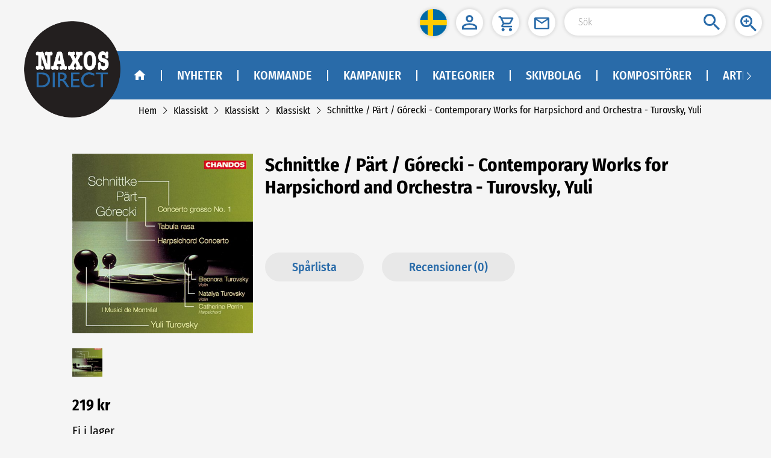

--- FILE ---
content_type: application/javascript
request_url: https://naxosdirect.se/js/npm.axios.2cae4fe5.js
body_size: 6855
content:
(window.webpackJsonp=window.webpackJsonp||[]).push([["npm.axios"],{"0a06":function(e,t,n){"use strict";var r=n("c532"),o=n("30b5"),i=n("f6b4"),s=n("5270"),a=n("4a7b"),c=n("83b9"),u=n("848b"),f=u.validators;function l(e){this.defaults=e,this.interceptors={request:new i,response:new i}}l.prototype.request=function(e,t){"string"==typeof e?(t=t||{}).url=e:t=e||{},(t=a(this.defaults,t)).method?t.method=t.method.toLowerCase():this.defaults.method?t.method=this.defaults.method.toLowerCase():t.method="get";var n=t.transitional;void 0!==n&&u.assertOptions(n,{silentJSONParsing:f.transitional(f.boolean),forcedJSONParsing:f.transitional(f.boolean),clarifyTimeoutError:f.transitional(f.boolean)},!1);var r=[],o=!0;this.interceptors.request.forEach((function(e){"function"==typeof e.runWhen&&!1===e.runWhen(t)||(o=o&&e.synchronous,r.unshift(e.fulfilled,e.rejected))}));var i,c=[];if(this.interceptors.response.forEach((function(e){c.push(e.fulfilled,e.rejected)})),!o){var l=[s,void 0];for(Array.prototype.unshift.apply(l,r),l=l.concat(c),i=Promise.resolve(t);l.length;)i=i.then(l.shift(),l.shift());return i}for(var p=t;r.length;){var d=r.shift(),h=r.shift();try{p=d(p)}catch(e){h(e);break}}try{i=s(p)}catch(e){return Promise.reject(e)}for(;c.length;)i=i.then(c.shift(),c.shift());return i},l.prototype.getUri=function(e){e=a(this.defaults,e);var t=c(e.baseURL,e.url);return o(t,e.params,e.paramsSerializer)},r.forEach(["delete","get","head","options"],(function(e){l.prototype[e]=function(t,n){return this.request(a(n||{},{method:e,url:t,data:(n||{}).data}))}})),r.forEach(["post","put","patch"],(function(e){function t(t){return function(n,r,o){return this.request(a(o||{},{method:e,headers:t?{"Content-Type":"multipart/form-data"}:{},url:n,data:r}))}}l.prototype[e]=t(),l.prototype[e+"Form"]=t(!0)})),e.exports=l},"0df6":function(e,t,n){"use strict";e.exports=function(e){return function(t){return e.apply(null,t)}}},"1d2b":function(e,t,n){"use strict";e.exports=function(e,t){return function(){for(var n=new Array(arguments.length),r=0;r<n.length;r++)n[r]=arguments[r];return e.apply(t,n)}}},"2e67":function(e,t,n){"use strict";e.exports=function(e){return!(!e||!e.__CANCEL__)}},"30b5":function(e,t,n){"use strict";var r=n("c532");function o(e){return encodeURIComponent(e).replace(/%3A/gi,":").replace(/%24/g,"$").replace(/%2C/gi,",").replace(/%20/g,"+").replace(/%5B/gi,"[").replace(/%5D/gi,"]")}e.exports=function(e,t,n){if(!t)return e;var i;if(n)i=n(t);else if(r.isURLSearchParams(t))i=t.toString();else{var s=[];r.forEach(t,(function(e,t){null!=e&&(r.isArray(e)?t+="[]":e=[e],r.forEach(e,(function(e){r.isDate(e)?e=e.toISOString():r.isObject(e)&&(e=JSON.stringify(e)),s.push(o(t)+"="+o(e))})))})),i=s.join("&")}if(i){var a=e.indexOf("#");-1!==a&&(e=e.slice(0,a)),e+=(-1===e.indexOf("?")?"?":"&")+i}return e}},3934:function(e,t,n){"use strict";var r=n("c532");e.exports=r.isStandardBrowserEnv()?function(){var e,t=/(msie|trident)/i.test(navigator.userAgent),n=document.createElement("a");function o(e){var r=e;return t&&(n.setAttribute("href",r),r=n.href),n.setAttribute("href",r),{href:n.href,protocol:n.protocol?n.protocol.replace(/:$/,""):"",host:n.host,search:n.search?n.search.replace(/^\?/,""):"",hash:n.hash?n.hash.replace(/^#/,""):"",hostname:n.hostname,port:n.port,pathname:"/"===n.pathname.charAt(0)?n.pathname:"/"+n.pathname}}return e=o(window.location.href),function(t){var n=r.isString(t)?o(t):t;return n.protocol===e.protocol&&n.host===e.host}}():function(){return!0}},4581:function(e,t){e.exports=null},"467f":function(e,t,n){"use strict";var r=n("7917");e.exports=function(e,t,n){var o=n.config.validateStatus;n.status&&o&&!o(n.status)?t(new r("Request failed with status code "+n.status,[r.ERR_BAD_REQUEST,r.ERR_BAD_RESPONSE][Math.floor(n.status/100)-4],n.config,n.request,n)):e(n)}},"4a7b":function(e,t,n){"use strict";var r=n("c532");e.exports=function(e,t){t=t||{};var n={};function o(e,t){return r.isPlainObject(e)&&r.isPlainObject(t)?r.merge(e,t):r.isPlainObject(t)?r.merge({},t):r.isArray(t)?t.slice():t}function i(n){return r.isUndefined(t[n])?r.isUndefined(e[n])?void 0:o(void 0,e[n]):o(e[n],t[n])}function s(e){if(!r.isUndefined(t[e]))return o(void 0,t[e])}function a(n){return r.isUndefined(t[n])?r.isUndefined(e[n])?void 0:o(void 0,e[n]):o(void 0,t[n])}function c(n){return n in t?o(e[n],t[n]):n in e?o(void 0,e[n]):void 0}var u={url:s,method:s,data:s,baseURL:a,transformRequest:a,transformResponse:a,paramsSerializer:a,timeout:a,timeoutMessage:a,withCredentials:a,adapter:a,responseType:a,xsrfCookieName:a,xsrfHeaderName:a,onUploadProgress:a,onDownloadProgress:a,decompress:a,maxContentLength:a,maxBodyLength:a,beforeRedirect:a,transport:a,httpAgent:a,httpsAgent:a,cancelToken:a,socketPath:a,responseEncoding:a,validateStatus:c};return r.forEach(Object.keys(e).concat(Object.keys(t)),(function(e){var t=u[e]||i,o=t(e);r.isUndefined(o)&&t!==c||(n[e]=o)})),n}},"4c3d":function(e,t,n){"use strict";(function(t){var r=n("c532"),o=n("c8af"),i=n("7917"),s=n("cafa"),a=n("e467"),c={"Content-Type":"application/x-www-form-urlencoded"};function u(e,t){!r.isUndefined(e)&&r.isUndefined(e["Content-Type"])&&(e["Content-Type"]=t)}var f,l={transitional:s,adapter:(("undefined"!=typeof XMLHttpRequest||void 0!==t&&"[object process]"===Object.prototype.toString.call(t))&&(f=n("b50d")),f),transformRequest:[function(e,t){if(o(t,"Accept"),o(t,"Content-Type"),r.isFormData(e)||r.isArrayBuffer(e)||r.isBuffer(e)||r.isStream(e)||r.isFile(e)||r.isBlob(e))return e;if(r.isArrayBufferView(e))return e.buffer;if(r.isURLSearchParams(e))return u(t,"application/x-www-form-urlencoded;charset=utf-8"),e.toString();var n,i=r.isObject(e),s=t&&t["Content-Type"];if((n=r.isFileList(e))||i&&"multipart/form-data"===s){var c=this.env&&this.env.FormData;return a(n?{"files[]":e}:e,c&&new c)}return i||"application/json"===s?(u(t,"application/json"),function(e,t,n){if(r.isString(e))try{return(t||JSON.parse)(e),r.trim(e)}catch(e){if("SyntaxError"!==e.name)throw e}return(n||JSON.stringify)(e)}(e)):e}],transformResponse:[function(e){var t=this.transitional||l.transitional,n=t&&t.silentJSONParsing,o=t&&t.forcedJSONParsing,s=!n&&"json"===this.responseType;if(s||o&&r.isString(e)&&e.length)try{return JSON.parse(e)}catch(e){if(s){if("SyntaxError"===e.name)throw i.from(e,i.ERR_BAD_RESPONSE,this,null,this.response);throw e}}return e}],timeout:0,xsrfCookieName:"XSRF-TOKEN",xsrfHeaderName:"X-XSRF-TOKEN",maxContentLength:-1,maxBodyLength:-1,env:{FormData:n("4581")},validateStatus:function(e){return e>=200&&e<300},headers:{common:{Accept:"application/json, text/plain, */*"}}};r.forEach(["delete","get","head"],(function(e){l.headers[e]={}})),r.forEach(["post","put","patch"],(function(e){l.headers[e]=r.merge(c)})),e.exports=l}).call(this,n("4362"))},5270:function(e,t,n){"use strict";var r=n("c532"),o=n("c401"),i=n("2e67"),s=n("4c3d"),a=n("fb60");function c(e){if(e.cancelToken&&e.cancelToken.throwIfRequested(),e.signal&&e.signal.aborted)throw new a}e.exports=function(e){return c(e),e.headers=e.headers||{},e.data=o.call(e,e.data,e.headers,e.transformRequest),e.headers=r.merge(e.headers.common||{},e.headers[e.method]||{},e.headers),r.forEach(["delete","get","head","post","put","patch","common"],(function(t){delete e.headers[t]})),(e.adapter||s.adapter)(e).then((function(t){return c(e),t.data=o.call(e,t.data,t.headers,e.transformResponse),t}),(function(t){return i(t)||(c(e),t&&t.response&&(t.response.data=o.call(e,t.response.data,t.response.headers,e.transformResponse))),Promise.reject(t)}))}},"5cce":function(e,t){e.exports={version:"0.27.2"}},"5f02":function(e,t,n){"use strict";var r=n("c532");e.exports=function(e){return r.isObject(e)&&!0===e.isAxiosError}},7917:function(e,t,n){"use strict";var r=n("c532");function o(e,t,n,r,o){Error.call(this),this.message=e,this.name="AxiosError",t&&(this.code=t),n&&(this.config=n),r&&(this.request=r),o&&(this.response=o)}r.inherits(o,Error,{toJSON:function(){return{message:this.message,name:this.name,description:this.description,number:this.number,fileName:this.fileName,lineNumber:this.lineNumber,columnNumber:this.columnNumber,stack:this.stack,config:this.config,code:this.code,status:this.response&&this.response.status?this.response.status:null}}});var i=o.prototype,s={};["ERR_BAD_OPTION_VALUE","ERR_BAD_OPTION","ECONNABORTED","ETIMEDOUT","ERR_NETWORK","ERR_FR_TOO_MANY_REDIRECTS","ERR_DEPRECATED","ERR_BAD_RESPONSE","ERR_BAD_REQUEST","ERR_CANCELED"].forEach((function(e){s[e]={value:e}})),Object.defineProperties(o,s),Object.defineProperty(i,"isAxiosError",{value:!0}),o.from=function(e,t,n,s,a,c){var u=Object.create(i);return r.toFlatObject(e,u,(function(e){return e!==Error.prototype})),o.call(u,e.message,t,n,s,a),u.name=e.name,c&&Object.assign(u,c),u},e.exports=o},"7aac":function(e,t,n){"use strict";var r=n("c532");e.exports=r.isStandardBrowserEnv()?{write:function(e,t,n,o,i,s){var a=[];a.push(e+"="+encodeURIComponent(t)),r.isNumber(n)&&a.push("expires="+new Date(n).toGMTString()),r.isString(o)&&a.push("path="+o),r.isString(i)&&a.push("domain="+i),!0===s&&a.push("secure"),document.cookie=a.join("; ")},read:function(e){var t=document.cookie.match(new RegExp("(^|;\\s*)("+e+")=([^;]*)"));return t?decodeURIComponent(t[3]):null},remove:function(e){this.write(e,"",Date.now()-864e5)}}:{write:function(){},read:function(){return null},remove:function(){}}},"83b9":function(e,t,n){"use strict";var r=n("d925"),o=n("e683");e.exports=function(e,t){return e&&!r(t)?o(e,t):t}},"848b":function(e,t,n){"use strict";var r=n("5cce").version,o=n("7917"),i={};["object","boolean","number","function","string","symbol"].forEach((function(e,t){i[e]=function(n){return typeof n===e||"a"+(t<1?"n ":" ")+e}}));var s={};i.transitional=function(e,t,n){function i(e,t){return"[Axios v"+r+"] Transitional option '"+e+"'"+t+(n?". "+n:"")}return function(n,r,a){if(!1===e)throw new o(i(r," has been removed"+(t?" in "+t:"")),o.ERR_DEPRECATED);return t&&!s[r]&&(s[r]=!0,console.warn(i(r," has been deprecated since v"+t+" and will be removed in the near future"))),!e||e(n,r,a)}},e.exports={assertOptions:function(e,t,n){if("object"!=typeof e)throw new o("options must be an object",o.ERR_BAD_OPTION_VALUE);for(var r=Object.keys(e),i=r.length;i-- >0;){var s=r[i],a=t[s];if(a){var c=e[s],u=void 0===c||a(c,s,e);if(!0!==u)throw new o("option "+s+" must be "+u,o.ERR_BAD_OPTION_VALUE)}else if(!0!==n)throw new o("Unknown option "+s,o.ERR_BAD_OPTION)}},validators:i}},"8df4":function(e,t,n){"use strict";var r=n("fb60");function o(e){if("function"!=typeof e)throw new TypeError("executor must be a function.");var t;this.promise=new Promise((function(e){t=e}));var n=this;this.promise.then((function(e){if(n._listeners){var t,r=n._listeners.length;for(t=0;t<r;t++)n._listeners[t](e);n._listeners=null}})),this.promise.then=function(e){var t,r=new Promise((function(e){n.subscribe(e),t=e})).then(e);return r.cancel=function(){n.unsubscribe(t)},r},e((function(e){n.reason||(n.reason=new r(e),t(n.reason))}))}o.prototype.throwIfRequested=function(){if(this.reason)throw this.reason},o.prototype.subscribe=function(e){this.reason?e(this.reason):this._listeners?this._listeners.push(e):this._listeners=[e]},o.prototype.unsubscribe=function(e){if(this._listeners){var t=this._listeners.indexOf(e);-1!==t&&this._listeners.splice(t,1)}},o.source=function(){var e;return{token:new o((function(t){e=t})),cancel:e}},e.exports=o},b50d:function(e,t,n){"use strict";var r=n("c532"),o=n("467f"),i=n("7aac"),s=n("30b5"),a=n("83b9"),c=n("c345"),u=n("3934"),f=n("cafa"),l=n("7917"),p=n("fb60"),d=n("b68a");e.exports=function(e){return new Promise((function(t,n){var h,m=e.data,v=e.headers,b=e.responseType;function y(){e.cancelToken&&e.cancelToken.unsubscribe(h),e.signal&&e.signal.removeEventListener("abort",h)}r.isFormData(m)&&r.isStandardBrowserEnv()&&delete v["Content-Type"];var g=new XMLHttpRequest;if(e.auth){var E=e.auth.username||"",w=e.auth.password?unescape(encodeURIComponent(e.auth.password)):"";v.Authorization="Basic "+btoa(E+":"+w)}var O=a(e.baseURL,e.url);function R(){if(g){var r="getAllResponseHeaders"in g?c(g.getAllResponseHeaders()):null,i={data:b&&"text"!==b&&"json"!==b?g.response:g.responseText,status:g.status,statusText:g.statusText,headers:r,config:e,request:g};o((function(e){t(e),y()}),(function(e){n(e),y()}),i),g=null}}if(g.open(e.method.toUpperCase(),s(O,e.params,e.paramsSerializer),!0),g.timeout=e.timeout,"onloadend"in g?g.onloadend=R:g.onreadystatechange=function(){g&&4===g.readyState&&(0!==g.status||g.responseURL&&0===g.responseURL.indexOf("file:"))&&setTimeout(R)},g.onabort=function(){g&&(n(new l("Request aborted",l.ECONNABORTED,e,g)),g=null)},g.onerror=function(){n(new l("Network Error",l.ERR_NETWORK,e,g,g)),g=null},g.ontimeout=function(){var t=e.timeout?"timeout of "+e.timeout+"ms exceeded":"timeout exceeded",r=e.transitional||f;e.timeoutErrorMessage&&(t=e.timeoutErrorMessage),n(new l(t,r.clarifyTimeoutError?l.ETIMEDOUT:l.ECONNABORTED,e,g)),g=null},r.isStandardBrowserEnv()){var x=(e.withCredentials||u(O))&&e.xsrfCookieName?i.read(e.xsrfCookieName):void 0;x&&(v[e.xsrfHeaderName]=x)}"setRequestHeader"in g&&r.forEach(v,(function(e,t){void 0===m&&"content-type"===t.toLowerCase()?delete v[t]:g.setRequestHeader(t,e)})),r.isUndefined(e.withCredentials)||(g.withCredentials=!!e.withCredentials),b&&"json"!==b&&(g.responseType=e.responseType),"function"==typeof e.onDownloadProgress&&g.addEventListener("progress",e.onDownloadProgress),"function"==typeof e.onUploadProgress&&g.upload&&g.upload.addEventListener("progress",e.onUploadProgress),(e.cancelToken||e.signal)&&(h=function(e){g&&(n(!e||e&&e.type?new p:e),g.abort(),g=null)},e.cancelToken&&e.cancelToken.subscribe(h),e.signal&&(e.signal.aborted?h():e.signal.addEventListener("abort",h))),m||(m=null);var A=d(O);A&&-1===["http","https","file"].indexOf(A)?n(new l("Unsupported protocol "+A+":",l.ERR_BAD_REQUEST,e)):g.send(m)}))}},b68a:function(e,t,n){"use strict";e.exports=function(e){var t=/^([-+\w]{1,25})(:?\/\/|:)/.exec(e);return t&&t[1]||""}},bc3a:function(e,t,n){e.exports=n("cee4")},c345:function(e,t,n){"use strict";var r=n("c532"),o=["age","authorization","content-length","content-type","etag","expires","from","host","if-modified-since","if-unmodified-since","last-modified","location","max-forwards","proxy-authorization","referer","retry-after","user-agent"];e.exports=function(e){var t,n,i,s={};return e?(r.forEach(e.split("\n"),(function(e){if(i=e.indexOf(":"),t=r.trim(e.substr(0,i)).toLowerCase(),n=r.trim(e.substr(i+1)),t){if(s[t]&&o.indexOf(t)>=0)return;s[t]="set-cookie"===t?(s[t]?s[t]:[]).concat([n]):s[t]?s[t]+", "+n:n}})),s):s}},c401:function(e,t,n){"use strict";var r=n("c532"),o=n("4c3d");e.exports=function(e,t,n){var i=this||o;return r.forEach(n,(function(n){e=n.call(i,e,t)})),e}},c532:function(e,t,n){"use strict";var r,o=n("1d2b"),i=Object.prototype.toString,s=(r=Object.create(null),function(e){var t=i.call(e);return r[t]||(r[t]=t.slice(8,-1).toLowerCase())});function a(e){return e=e.toLowerCase(),function(t){return s(t)===e}}function c(e){return Array.isArray(e)}function u(e){return void 0===e}var f=a("ArrayBuffer");function l(e){return null!==e&&"object"==typeof e}function p(e){if("object"!==s(e))return!1;var t=Object.getPrototypeOf(e);return null===t||t===Object.prototype}var d=a("Date"),h=a("File"),m=a("Blob"),v=a("FileList");function b(e){return"[object Function]"===i.call(e)}var y=a("URLSearchParams");function g(e,t){if(null!=e)if("object"!=typeof e&&(e=[e]),c(e))for(var n=0,r=e.length;n<r;n++)t.call(null,e[n],n,e);else for(var o in e)Object.prototype.hasOwnProperty.call(e,o)&&t.call(null,e[o],o,e)}var E,w=(E="undefined"!=typeof Uint8Array&&Object.getPrototypeOf(Uint8Array),function(e){return E&&e instanceof E});e.exports={isArray:c,isArrayBuffer:f,isBuffer:function(e){return null!==e&&!u(e)&&null!==e.constructor&&!u(e.constructor)&&"function"==typeof e.constructor.isBuffer&&e.constructor.isBuffer(e)},isFormData:function(e){return e&&("function"==typeof FormData&&e instanceof FormData||"[object FormData]"===i.call(e)||b(e.toString)&&"[object FormData]"===e.toString())},isArrayBufferView:function(e){return"undefined"!=typeof ArrayBuffer&&ArrayBuffer.isView?ArrayBuffer.isView(e):e&&e.buffer&&f(e.buffer)},isString:function(e){return"string"==typeof e},isNumber:function(e){return"number"==typeof e},isObject:l,isPlainObject:p,isUndefined:u,isDate:d,isFile:h,isBlob:m,isFunction:b,isStream:function(e){return l(e)&&b(e.pipe)},isURLSearchParams:y,isStandardBrowserEnv:function(){return("undefined"==typeof navigator||"ReactNative"!==navigator.product&&"NativeScript"!==navigator.product&&"NS"!==navigator.product)&&("undefined"!=typeof window&&"undefined"!=typeof document)},forEach:g,merge:function e(){var t={};function n(n,r){p(t[r])&&p(n)?t[r]=e(t[r],n):p(n)?t[r]=e({},n):c(n)?t[r]=n.slice():t[r]=n}for(var r=0,o=arguments.length;r<o;r++)g(arguments[r],n);return t},extend:function(e,t,n){return g(t,(function(t,r){e[r]=n&&"function"==typeof t?o(t,n):t})),e},trim:function(e){return e.trim?e.trim():e.replace(/^\s+|\s+$/g,"")},stripBOM:function(e){return 65279===e.charCodeAt(0)&&(e=e.slice(1)),e},inherits:function(e,t,n,r){e.prototype=Object.create(t.prototype,r),e.prototype.constructor=e,n&&Object.assign(e.prototype,n)},toFlatObject:function(e,t,n){var r,o,i,s={};t=t||{};do{for(o=(r=Object.getOwnPropertyNames(e)).length;o-- >0;)s[i=r[o]]||(t[i]=e[i],s[i]=!0);e=Object.getPrototypeOf(e)}while(e&&(!n||n(e,t))&&e!==Object.prototype);return t},kindOf:s,kindOfTest:a,endsWith:function(e,t,n){e=String(e),(void 0===n||n>e.length)&&(n=e.length),n-=t.length;var r=e.indexOf(t,n);return-1!==r&&r===n},toArray:function(e){if(!e)return null;var t=e.length;if(u(t))return null;for(var n=new Array(t);t-- >0;)n[t]=e[t];return n},isTypedArray:w,isFileList:v}},c8af:function(e,t,n){"use strict";var r=n("c532");e.exports=function(e,t){r.forEach(e,(function(n,r){r!==t&&r.toUpperCase()===t.toUpperCase()&&(e[t]=n,delete e[r])}))}},cafa:function(e,t,n){"use strict";e.exports={silentJSONParsing:!0,forcedJSONParsing:!0,clarifyTimeoutError:!1}},cee4:function(e,t,n){"use strict";var r=n("c532"),o=n("1d2b"),i=n("0a06"),s=n("4a7b");var a=function e(t){var n=new i(t),a=o(i.prototype.request,n);return r.extend(a,i.prototype,n),r.extend(a,n),a.create=function(n){return e(s(t,n))},a}(n("4c3d"));a.Axios=i,a.CanceledError=n("fb60"),a.CancelToken=n("8df4"),a.isCancel=n("2e67"),a.VERSION=n("5cce").version,a.toFormData=n("e467"),a.AxiosError=n("7917"),a.Cancel=a.CanceledError,a.all=function(e){return Promise.all(e)},a.spread=n("0df6"),a.isAxiosError=n("5f02"),e.exports=a,e.exports.default=a},d925:function(e,t,n){"use strict";e.exports=function(e){return/^([a-z][a-z\d+\-.]*:)?\/\//i.test(e)}},e467:function(e,t,n){"use strict";(function(t){var r=n("c532");e.exports=function(e,n){n=n||new FormData;var o=[];function i(e){return null===e?"":r.isDate(e)?e.toISOString():r.isArrayBuffer(e)||r.isTypedArray(e)?"function"==typeof Blob?new Blob([e]):t.from(e):e}return function e(t,s){if(r.isPlainObject(t)||r.isArray(t)){if(-1!==o.indexOf(t))throw Error("Circular reference detected in "+s);o.push(t),r.forEach(t,(function(t,o){if(!r.isUndefined(t)){var a,c=s?s+"."+o:o;if(t&&!s&&"object"==typeof t)if(r.endsWith(o,"{}"))t=JSON.stringify(t);else if(r.endsWith(o,"[]")&&(a=r.toArray(t)))return void a.forEach((function(e){!r.isUndefined(e)&&n.append(c,i(e))}));e(t,c)}})),o.pop()}else n.append(s,i(t))}(e),n}}).call(this,n("b639").Buffer)},e683:function(e,t,n){"use strict";e.exports=function(e,t){return t?e.replace(/\/+$/,"")+"/"+t.replace(/^\/+/,""):e}},f6b4:function(e,t,n){"use strict";var r=n("c532");function o(){this.handlers=[]}o.prototype.use=function(e,t,n){return this.handlers.push({fulfilled:e,rejected:t,synchronous:!!n&&n.synchronous,runWhen:n?n.runWhen:null}),this.handlers.length-1},o.prototype.eject=function(e){this.handlers[e]&&(this.handlers[e]=null)},o.prototype.forEach=function(e){r.forEach(this.handlers,(function(t){null!==t&&e(t)}))},e.exports=o},fb60:function(e,t,n){"use strict";var r=n("7917");function o(e){r.call(this,null==e?"canceled":e,r.ERR_CANCELED),this.name="CanceledError"}n("c532").inherits(o,r,{__CANCEL__:!0}),e.exports=o}}]);